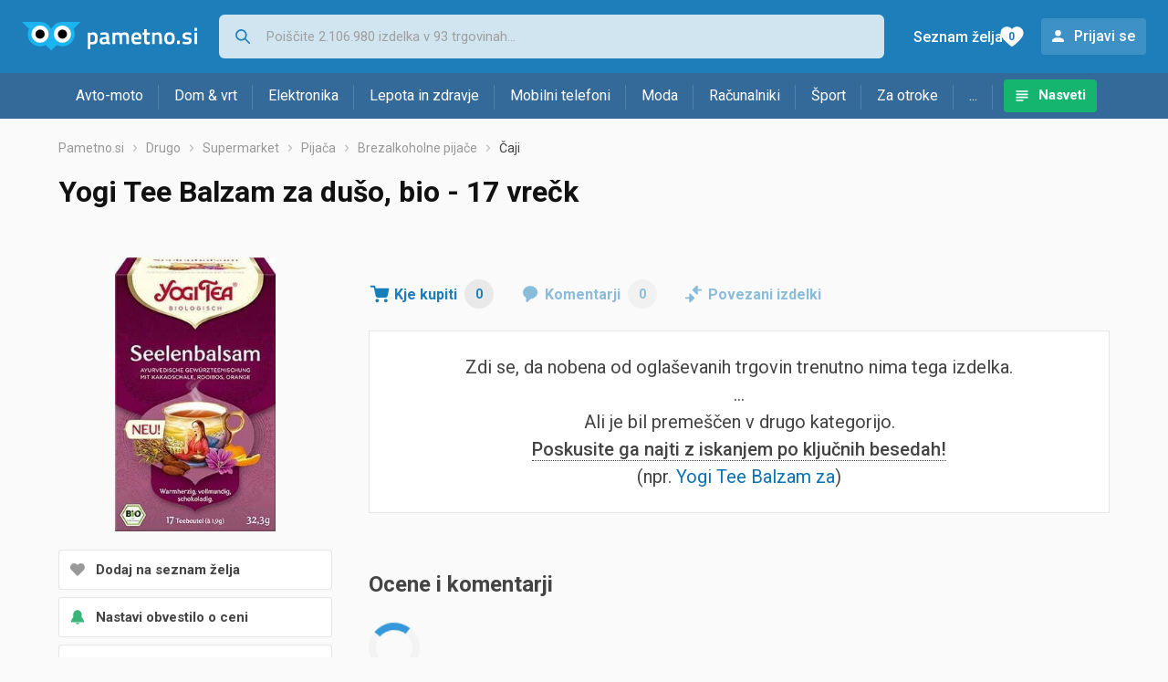

--- FILE ---
content_type: image/svg+xml
request_url: https://www.pametno.si/static/redesign2020/images/rating-active.svg
body_size: 96
content:
<?xml version="1.0" encoding="utf-8"?>
<!-- Generator: Adobe Illustrator 23.1.1, SVG Export Plug-In . SVG Version: 6.00 Build 0)  -->
<svg version="1.1" id="Layer_1" xmlns="http://www.w3.org/2000/svg" xmlns:xlink="http://www.w3.org/1999/xlink" x="0px" y="0px"
	 viewBox="0 0 24 24" style="enable-background:new 0 0 24 24;" xml:space="preserve">
<style type="text/css">
	.st0{fill:#167FBB;}
</style>
<g>
	<path class="st0" d="M12.9,17.3c-0.2,0-1.4,1.1-3.8,3.4c-0.4,0.3-0.9,0.3-1.3,0c-0.2-0.2-0.2-0.4-0.2-0.6c0-2.1,0-3.3,0-3.6
		c0-0.2,0-0.2,0-0.3c-2-1.3-3.5-3.4-3.5-5.9c0-3.9,3.6-7.1,8-7.1s8,3.2,8,7.1C20,13.9,16.9,16.9,12.9,17.3z"/>
</g>
</svg>


--- FILE ---
content_type: image/svg+xml
request_url: https://www.pametno.si/static/redesign2020/images/login.svg
body_size: -125
content:
<svg xmlns="http://www.w3.org/2000/svg" width="20" height="20" viewBox="0 0 20 20">
    <path fill="#FFF" fill-rule="nonzero" d="M10.5 9.5a3.25 3.25 0 1 0 0-6.5 3.25 3.25 0 1 0 0 6.5zm0 1.625c-2.17 0-6.5 1.089-6.5 3.25v.813c0 .446.366.812.813.812h11.375a.815.815 0 0 0 .812-.813v-.812c0-2.161-4.33-3.25-6.5-3.25z"/>
</svg>


--- FILE ---
content_type: image/svg+xml
request_url: https://www.pametno.si/static/redesign2020/images/logo-basic.svg
body_size: -103
content:
<svg xmlns="http://www.w3.org/2000/svg" width="65" height="32" viewBox="0 0 65 32">
    <g fill="none" fill-rule="nonzero">
        <path fill="#1AB5F1" d="M0 0l32.167 31.334L64.333 0H44.421L32.167 7.81 19.913 0H0h2.45z"/>
        <ellipse cx="19.913" cy="13.385" fill="#1AB5F1" rx="13.479" ry="13.385"/>
        <ellipse cx="19.913" cy="13.385" fill="#FFF" rx="9.497" ry="9.431"/>
        <ellipse cx="19.913" cy="13.385" fill="#000" rx="5.055" ry="5.02"/>
        <ellipse cx="44.421" cy="13.385" fill="#1AB5F1" rx="13.479" ry="13.385"/>
        <ellipse cx="44.421" cy="13.385" fill="#FFF" rx="9.497" ry="9.431"/>
        <ellipse cx="44.421" cy="13.385" fill="#000" rx="5.055" ry="5.02"/>
    </g>
</svg>
